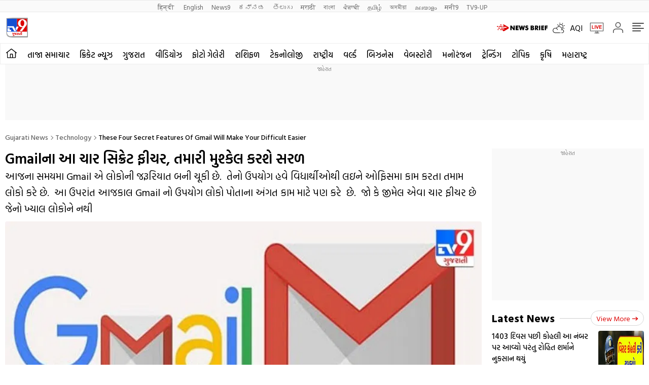

--- FILE ---
content_type: text/html; charset=utf-8
request_url: https://www.google.com/recaptcha/api2/aframe
body_size: 270
content:
<!DOCTYPE HTML><html><head><meta http-equiv="content-type" content="text/html; charset=UTF-8"></head><body><script nonce="WJQL3MXD1NvY7jvR9BUzVQ">/** Anti-fraud and anti-abuse applications only. See google.com/recaptcha */ try{var clients={'sodar':'https://pagead2.googlesyndication.com/pagead/sodar?'};window.addEventListener("message",function(a){try{if(a.source===window.parent){var b=JSON.parse(a.data);var c=clients[b['id']];if(c){var d=document.createElement('img');d.src=c+b['params']+'&rc='+(localStorage.getItem("rc::a")?sessionStorage.getItem("rc::b"):"");window.document.body.appendChild(d);sessionStorage.setItem("rc::e",parseInt(sessionStorage.getItem("rc::e")||0)+1);localStorage.setItem("rc::h",'1768435423544');}}}catch(b){}});window.parent.postMessage("_grecaptcha_ready", "*");}catch(b){}</script></body></html>

--- FILE ---
content_type: application/javascript; charset=utf-8
request_url: https://fundingchoicesmessages.google.com/f/AGSKWxVk3aNDYCDd1aXOx1NhxDn6-4OeKSwY3LCm4F8viSFb5lMAzYp1dYG3knJq6qVcY5WKgqsOE52bhK5e6xqg9uxbtOQT1pt8RF2uPhJPJOheb7mxIDGg74ORumYnuCi8rDFJskahLA==?fccs=W251bGwsbnVsbCxudWxsLG51bGwsbnVsbCxudWxsLFsxNzY4NDM1NDI0LDM3NjAwMDAwMF0sbnVsbCxudWxsLG51bGwsW251bGwsWzcsMTAsNl0sbnVsbCxudWxsLG51bGwsbnVsbCxudWxsLG51bGwsbnVsbCxudWxsLG51bGwsM10sImh0dHBzOi8vdHY5Z3VqYXJhdGkuY29tL3RlY2hub2xvZ3kvdGhlc2UtZm91ci1zZWNyZXQtZmVhdHVyZXMtb2YtZ21haWwtd2lsbC1tYWtlLXlvdXItZGlmZmljdWx0LWVhc2llci0yMTgwNjUuaHRtbCIsbnVsbCxbWzgsIk05bGt6VWFaRHNnIl0sWzksImVuLVVTIl0sWzE2LCJbMSwxLDFdIl0sWzE5LCIyIl0sWzI0LCIiXSxbMjksImZhbHNlIl1dXQ
body_size: 133
content:
if (typeof __googlefc.fcKernelManager.run === 'function') {"use strict";this.default_ContributorServingResponseClientJs=this.default_ContributorServingResponseClientJs||{};(function(_){var window=this;
try{
var np=function(a){this.A=_.t(a)};_.u(np,_.J);var op=function(a){this.A=_.t(a)};_.u(op,_.J);op.prototype.getWhitelistStatus=function(){return _.F(this,2)};var pp=function(a){this.A=_.t(a)};_.u(pp,_.J);var qp=_.Zc(pp),rp=function(a,b,c){this.B=a;this.j=_.A(b,np,1);this.l=_.A(b,_.Nk,3);this.F=_.A(b,op,4);a=this.B.location.hostname;this.D=_.Dg(this.j,2)&&_.O(this.j,2)!==""?_.O(this.j,2):a;a=new _.Og(_.Ok(this.l));this.C=new _.bh(_.q.document,this.D,a);this.console=null;this.o=new _.jp(this.B,c,a)};
rp.prototype.run=function(){if(_.O(this.j,3)){var a=this.C,b=_.O(this.j,3),c=_.dh(a),d=new _.Ug;b=_.fg(d,1,b);c=_.C(c,1,b);_.hh(a,c)}else _.eh(this.C,"FCNEC");_.lp(this.o,_.A(this.l,_.Ae,1),this.l.getDefaultConsentRevocationText(),this.l.getDefaultConsentRevocationCloseText(),this.l.getDefaultConsentRevocationAttestationText(),this.D);_.mp(this.o,_.F(this.F,1),this.F.getWhitelistStatus());var e;a=(e=this.B.googlefc)==null?void 0:e.__executeManualDeployment;a!==void 0&&typeof a==="function"&&_.Qo(this.o.G,
"manualDeploymentApi")};var sp=function(){};sp.prototype.run=function(a,b,c){var d;return _.v(function(e){d=qp(b);(new rp(a,d,c)).run();return e.return({})})};_.Rk(7,new sp);
}catch(e){_._DumpException(e)}
}).call(this,this.default_ContributorServingResponseClientJs);
// Google Inc.

//# sourceURL=/_/mss/boq-content-ads-contributor/_/js/k=boq-content-ads-contributor.ContributorServingResponseClientJs.en_US.M9lkzUaZDsg.es5.O/d=1/exm=ad_blocking_detection_executable,kernel_loader,loader_js_executable,web_iab_us_states_signal_executable/ed=1/rs=AJlcJMzanTQvnnVdXXtZinnKRQ21NfsPog/m=cookie_refresh_executable
__googlefc.fcKernelManager.run('\x5b\x5b\x5b7,\x22\x5b\x5bnull,\\\x22tv9gujarati.com\\\x22,\\\x22AKsRol_FBD8pWbAqQjMrewlYTrZTzgKubpb45oP3TS49hIqxGjD1dzk7yPPlIpQbUhL0pCaQcjZUmuaKmFqCIbo97u7aFJPOYmo5ByXP8nqeaRlsLXJ3JbRq-AN3S6lbo5LEci5QKvZ7Nz5DZE-UzDDRNbuYbBF0vg\\\\u003d\\\\u003d\\\x22\x5d,null,\x5b\x5bnull,null,null,\\\x22https:\/\/fundingchoicesmessages.google.com\/f\/AGSKWxVBZ4NXXqz_-8a1uWsiRMY52vcoKoa4ErfAHxpraw-XJQeCbx2-WI_V9RG2L7bBBTB-tIgFgfrasOR1WE3lZK11cPntvNXQ6eeI2SUDFfdyb1QkXs6CHWItdRrWHr0kKYPIowYgCA\\\\u003d\\\\u003d\\\x22\x5d,null,null,\x5bnull,null,null,\\\x22https:\/\/fundingchoicesmessages.google.com\/el\/AGSKWxXSo9FgXiziCxPGV6Tj1RufaJvF3jj1xdykKKV29MhNRYItkimOLcbo37QlDAeBfcnRb4JgcLu5f2uTrKM_aDaCibKLuX-NHg_2VvCEWNkLjEdGXmtXfx7PcUSjjPxux0gOqUHc6w\\\\u003d\\\\u003d\\\x22\x5d,null,\x5bnull,\x5b7,10,6\x5d,null,null,null,null,null,null,null,null,null,3\x5d\x5d,\x5b2,1\x5d\x5d\x22\x5d\x5d,\x5bnull,null,null,\x22https:\/\/fundingchoicesmessages.google.com\/f\/AGSKWxV5fsXyu9EtpAawkplUXToLwJeu-nLoYf494sNqzEu9NlN8VgwFlambJlY63l3i2iIqo1SkrIb16PmlguuMdutV1fsVbmHHTibWl0muyBKcuu_ruAxGfSFfyclrxjK5ioy2albkkA\\u003d\\u003d\x22\x5d\x5d');}

--- FILE ---
content_type: application/javascript; charset=utf-8
request_url: https://fundingchoicesmessages.google.com/f/AGSKWxVTF17xfeRx175GhnPjaAUA3Qs9T7AhQ17BTVes86K-cLXoRZV9b7XJMtLO1d5xsTiczxmSka5yxFNgpA8x_DN06z9UQw3EVRMyBEOVWwkK-7sDdmBn__6u3Uiv7mts8AEVObbwKDI99hJN4DoM6KcP-oADORIiM3Rs8Je5F51483L4mtyqI8PK3Ixq/_/adsco.cruzing.xyz/tracked_ad./AttractiveAds__650x350.
body_size: -1291
content:
window['d8ad8bb9-ea07-425c-9003-2ed39c4b74c2'] = true;